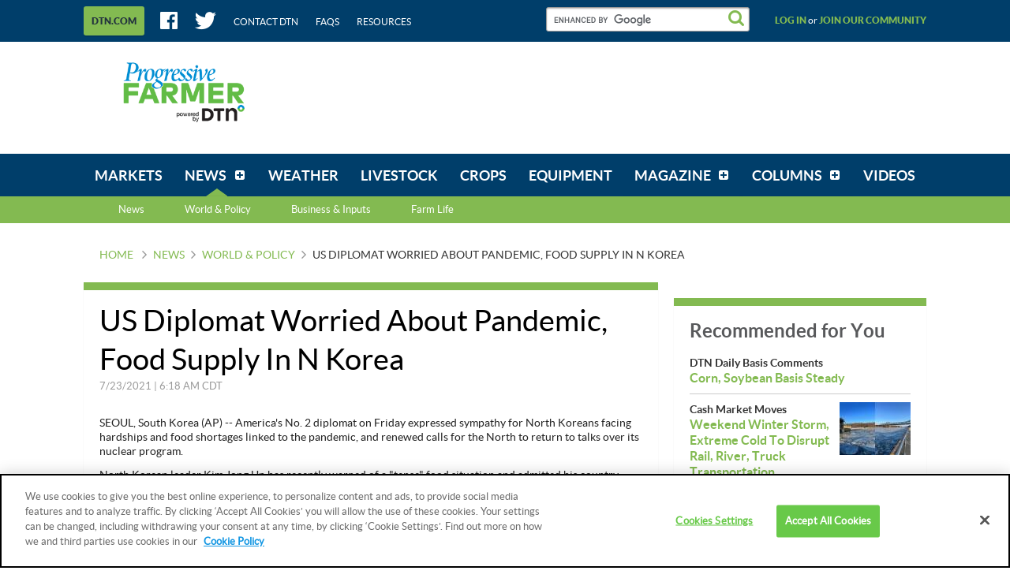

--- FILE ---
content_type: text/html;charset=UTF-8
request_url: https://www.dtnpf.com/agriculture/web/ag/news/world-policy/article?p_p_id=relatedcontent_WAR_mydtnpubliccoreportlet&p_p_lifecycle=0&p_p_state=exclusive&p_p_mode=view&p_p_col_id=column-1&p_p_col_pos=4&p_p_col_count=6&_relatedcontent_WAR_mydtnpubliccoreportlet_renderType=content&v=release-branch%2F20251210%2F793b4bf&cb=0.1237017654892365
body_size: 1253
content:





























































	
	
	

		

			
				
					
						
					
























































	
	
	
		




	
		
			
				


	

		













<div class="box blocks-list blocks-list_2up">
    
        <!-- START: RELATED CONTENT ITEM -->
        




    
    
        
            
            
                
            
        
        













    
	
	
        
    
    
    




    
        
            
        
        
    


<a
    class="excerptLink js-linkClickComponent"
    data-config-link-type="Parsely Recommendation Click"
    data-config-link-title="South Korea Must Navigate the 'Trump Risk' at Key Summits in Japan and US-South Korea Must Navigate the 'Trump Risk' at Key Summits in Japan and US"
    
    href="/agriculture/web/ag/news/world-policy/article/2025/08/22/south-korea-must-navigate-trump-risk"
>
    
            




<div class="excerptLink-hd">
    <div class="box box_veryTight">
        <div class="text_size14 text_bold">
            South Korea Must Navigate the 'Trump Risk' at Key Summits in Japan and US
        </div>
        <div class="excerptLink-title excerptLink-title_truncate">
            <span class="text_size16 text_bold">
                South Korea Must Navigate the 'Trump Risk' at Key Summits in Japan and US
            </span>
        </div>
    </div>
</div>
<div class="excerptLink-bd">
    <div class="media">
        
            
            
                
                
            
        

        <div class="media-bd media-bd_fixedHeight">
            <div class="box box_grounded">
                <time
                    class="hdg mix-hdg_light text_size12"
                    datetime="



2025-08-22T06:19:00-0500">
                    



8/22/2025 | 6:19 AM CDT
                </time>
            </div>
            <p class="text_size13"><span class="news_summary_content">SEOUL, South Korea (AP) -- South Korea's President Lee Jae Myung faces a pivotal foreign policy test barely...</p>
        </div>
    </div> <!-- ./media -->
</div>
<!-- ./excerptLink-bd -->

        
</a>

    


        <!-- END: RELATED CONTENT ITEM -->
    
        <!-- START: RELATED CONTENT ITEM -->
        




    
    
        
            
            
                
            
        
        













    
	
	
        
    
    
    




    
        
            
        
        
    


<a
    class="excerptLink js-linkClickComponent"
    data-config-link-type="Parsely Recommendation Click"
    data-config-link-title="North Korea Test-Fires Ballistic Missiles Ahead of Trump's Asia Trip-North Korea Test-Fires Ballistic Missiles Ahead of Trump's Asia Trip"
    
    href="/agriculture/web/ag/news/world-policy/article/2025/10/22/north-korea-test-fires-ballistic"
>
    
            




<div class="excerptLink-hd">
    <div class="box box_veryTight">
        <div class="text_size14 text_bold">
            North Korea Test-Fires Ballistic Missiles Ahead of Trump's Asia Trip
        </div>
        <div class="excerptLink-title excerptLink-title_truncate">
            <span class="text_size16 text_bold">
                North Korea Test-Fires Ballistic Missiles Ahead of Trump's Asia Trip
            </span>
        </div>
    </div>
</div>
<div class="excerptLink-bd">
    <div class="media">
        
            
            
                
                
            
        

        <div class="media-bd media-bd_fixedHeight">
            <div class="box box_grounded">
                <time
                    class="hdg mix-hdg_light text_size12"
                    datetime="



2025-10-22T06:11:00-0500">
                    



10/22/2025 | 6:11 AM CDT
                </time>
            </div>
            <p class="text_size13"><span class="news_summary_content">SEOUL, South Korea (AP) -- North Korea performed its first ballistic missile tests in five months Wednesday...</p>
        </div>
    </div> <!-- ./media -->
</div>
<!-- ./excerptLink-bd -->

        
</a>

    


        <!-- END: RELATED CONTENT ITEM -->
    
</div>
<div class="blocks-list_1down_inside_2up">
    
        <!-- START: RELATED CONTENT ITEM -->
        




    
    
        
            
            
                
            
        
        













    
	
	
        
    
    
    




    
        
            
        
        
    


<a
    class="excerptLink js-linkClickComponent"
    data-config-link-type="Parsely Recommendation Click"
    data-config-link-title="North Korea Touts Missile Tests as Trump Visits South Korea-North Korea Touts Missile Tests as Trump Visits South Korea"
    
    href="/agriculture/web/ag/news/world-policy/article/2025/10/29/north-korea-touts-missile-tests"
>
    
            




<div class="excerptLink-hd">
    <div class="box box_veryTight">
        <div class="text_size14 text_bold">
            North Korea Touts Missile Tests as Trump Visits South Korea
        </div>
        <div class="excerptLink-title excerptLink-title_truncate">
            <span class="text_size16 text_bold">
                North Korea Touts Missile Tests as Trump Visits South Korea
            </span>
        </div>
    </div>
</div>
<div class="excerptLink-bd">
    <div class="media">
        
            
            
                
                
            
        

        <div class="media-bd media-bd_fixedHeight">
            <div class="box box_grounded">
                <time
                    class="hdg mix-hdg_light text_size12"
                    datetime="



2025-10-29T06:18:00-0500">
                    



10/29/2025 | 6:18 AM CDT
                </time>
            </div>
            <p class="text_size13"><span class="news_summary_content">GYEONGJU, South Korea (AP) -- North Korea said Wednesday that it has conducted successful cruise missile...</p>
        </div>
    </div> <!-- ./media -->
</div>
<!-- ./excerptLink-bd -->

        
</a>

    


        <!-- END: RELATED CONTENT ITEM -->
    
    
    
</div>


	
	

			
			
		
	
	



	
	
	

				
				
			

		

	










--- FILE ---
content_type: text/html;charset=UTF-8
request_url: https://www.dtnpf.com/agriculture/web/ag/news/world-policy/article?p_p_id=recommendedforyousidebar_WAR_mydtnpubliccoreportlet&p_p_lifecycle=0&p_p_state=exclusive&p_p_mode=view&p_p_col_id=column-2&p_p_col_pos=1&p_p_col_count=6&_recommendedforyousidebar_WAR_mydtnpubliccoreportlet_uniqueCurrentUrl=2021%2F07%2F23%2Fus-diplomat-worried-pandemic-food-n&_recommendedforyousidebar_WAR_mydtnpubliccoreportlet_renderType=content&v=release-branch%2F20251210%2F793b4bf&cb=0.6744525725845043
body_size: 1758
content:





























































	
	
	

		

			
				
					
						
					
























































	
	
	
		




	
		
			
				


	

		






<ul class="separatedList">
    <!-- RECOMMENDED ITEM -->
    
        <li>
            
                
                
                    
                        
                        
                            
                        
                    
                    













    
	
	
    
    
        
    




    
        
            
        
        
    


<a
    class="excerptLink js-linkClickComponent"
    data-config-link-type="Unknown Recommendation Click"
    data-config-link-title="DTN Daily Basis Comments-Corn, Soybean Basis Steady"
    
    href="/agriculture/web/ag/news/article/2026/01/24/corn-soybean-basis-steady"
>
    
                        


<div class="media media_reverse media_smallest">
    <div class="media-bd">
        <div class="text_size14 text_bold">DTN Daily Basis Comments</div>
        <div class="excerptLink-title">
            <span class="text_size16 text_bold">Corn, Soybean Basis Steady</span>
        </div>
    </div>
    
</div>

                    
</a>

                
            
        </li>
    
        <li>
            
                
                
                    
                        
                            
                        
                        
                    
                    













    
	
	
    
        
    
    




    
        
            
        
        
    


<a
    class="excerptLink js-linkClickComponent"
    data-config-link-type="Unknown Recommendation Click"
    data-config-link-title="Cash Market Moves-Weekend Winter Storm, Extreme Cold To Disrupt Rail, River, Truck Transportation"
    
    href="/agriculture/web/ag/columns/cash-market-moves/article/2026/01/23/weekend-winter-storm-extreme-cold"
>
    
                        


<div class="media media_reverse media_smallest">
    <div class="media-bd">
        <div class="text_size14 text_bold">Cash Market Moves</div>
        <div class="excerptLink-title">
            <span class="text_size16 text_bold">Weekend Winter Storm, Extreme Cold To Disrupt Rail, River, Truck Transportation</span>
        </div>
    </div>
    
        <!-- if img -->
        <div class="media-img">
            
                
                
                    
                
            
            <img src="/mydtn-public-core-portlet/servlet/GetStoredImage?category=CMS&symbolicName=ill-river-ice-usace-ice-peoria1212.jpg&width=90"
                 alt="Ice buildup at the Peoria Lock on the Illinois River as seen in the U.S. Army Corps of Engineers Jan. 21 Inland and Intracoastal Waterways Lock Status Update. (Photos courtesy of the U.S. Army Corps of Engineers)"/>
        </div>
        <!-- /if img-->
    
</div>

                    
</a>

                
            
        </li>
    
        <li>
            
                
                
                    
                        
                        
                            
                        
                    
                    













    
	
	
    
        
    
    




    
        
            
        
        
    


<a
    class="excerptLink js-linkClickComponent"
    data-config-link-type="Unknown Recommendation Click"
    data-config-link-title="DTN Daily Ethanol Comments-Ethanol RINS Mixed, Ethanol Cash Prices Higher Friday"
    
    href="/agriculture/web/ag/columns/cash-market-moves/article/2026/01/23/ethanol-rins-mixed-ethanol-cash"
>
    
                        


<div class="media media_reverse media_smallest">
    <div class="media-bd">
        <div class="text_size14 text_bold">DTN Daily Ethanol Comments</div>
        <div class="excerptLink-title">
            <span class="text_size16 text_bold">Ethanol RINS Mixed, Ethanol Cash Prices Higher Friday</span>
        </div>
    </div>
    
</div>

                    
</a>

                
            
        </li>
    
        <li>
            
                
                
                    
                        
                        
                            
                        
                    
                    













    
	
	
    
        
    
    




    
        
            
        
        
    


<a
    class="excerptLink js-linkClickComponent"
    data-config-link-type="Unknown Recommendation Click"
    data-config-link-title="Best Blog of the Week-DTN Ag Policy Blog: Senators Urge USDA to Restore Buy-Up for Prevented Planting Coverage"
    
    href="/agriculture/web/ag/columns/cash-market-moves/article/2026/01/23/dtn-ag-policy-blog-senators-urge-buy"
>
    
                        


<div class="media media_reverse media_smallest">
    <div class="media-bd">
        <div class="text_size14 text_bold">Best Blog of the Week</div>
        <div class="excerptLink-title">
            <span class="text_size16 text_bold">DTN Ag Policy Blog: Senators Urge USDA to Restore Buy-Up for Prevented Planting Coverage</span>
        </div>
    </div>
    
        <!-- if img -->
        <div class="media-img">
            
                
                
                    
                
            
            <img src="/mydtn-public-core-portlet/servlet/GetStoredImage?category=CMS&symbolicName=flood_tractor_cc_dsc_4857.jpg&width=90"
                 alt="A tractor caught in the flood of 2019 on the Missouri River in Iowa. A bipartisan group of U.S. senators on Thursday wrote Agriculture Secretary Brooke Rollins calling on her to reverse a USDA decision that ends the option for farmers to buy higher coverage levels for prevented-planting policies. (DTN file photo by Chris Clayton)"/>
        </div>
        <!-- /if img-->
    
</div>

                    
</a>

                
            
        </li>
    
        <li>
            
                
                
                    
                        
                        
                            
                        
                    
                    













    
	
	
    
        
    
    




    
        
            
        
        
    


<a
    class="excerptLink js-linkClickComponent"
    data-config-link-type="Unknown Recommendation Click"
    data-config-link-title="DTN Wheat Six Factors-DTN Wheat Six Factors"
    
    href="/agriculture/web/ag/columns/cash-market-moves/article/2026/01/23/dtn-wheat-six-factors"
>
    
                        


<div class="media media_reverse media_smallest">
    <div class="media-bd">
        <div class="text_size14 text_bold">DTN Wheat Six Factors</div>
        <div class="excerptLink-title">
            <span class="text_size16 text_bold">DTN Wheat Six Factors</span>
        </div>
    </div>
    
</div>

                    
</a>

                
            
        </li>
    
    <!-- /RECOMMENDED ITEM -->
</ul>
<!-- /.separatedList -->


    
    
    


<div class="isHidden js-deferredRenderComponent"
     data-config-render-url="https://www.dtnpf.com/agriculture/web/ag/news/world-policy/article?p_p_id=recommendedforyousidebar_WAR_mydtnpubliccoreportlet&p_p_lifecycle=0&p_p_state=exclusive&p_p_mode=view&_recommendedforyousidebar_WAR_mydtnpubliccoreportlet_uniqueCurrentUrl=2021%2F07%2F23%2Fus-diplomat-worried-pandemic-food-n&_recommendedforyousidebar_WAR_mydtnpubliccoreportlet_renderType=midArticleContent"
     data-config-enable-spinner="false"
     data-config-target-selector=".js-midArticleRecommendedForYou">
</div>


	
	

			
			
		
	
	



	
	
	

				
				
			

		

	










--- FILE ---
content_type: application/javascript; charset=utf-8
request_url: https://fundingchoicesmessages.google.com/f/AGSKWxVkAFnMA8HZUZsRBLGOEh-gk3AaSSHwUnIhpFIZxKuTLlHa-Mgug8Jn9Ldn98V3ZGujfyE4qIYLNQryKeM4eBgl-oDpEGdFhUrX01bhzLEZZifNJMGX-KY5F-ed20zUv8dziOiQvPOnQ51kSG_-Y4Sg3oVRislQ4dDbsVSR8Y4mc0MBgJERRqP9Xh0B/_/ad_screen./ledad./760x120_-adswizz-/ad_mobile.
body_size: -1290
content:
window['bb00ffaa-9dba-48db-9d44-bc2efe040009'] = true;